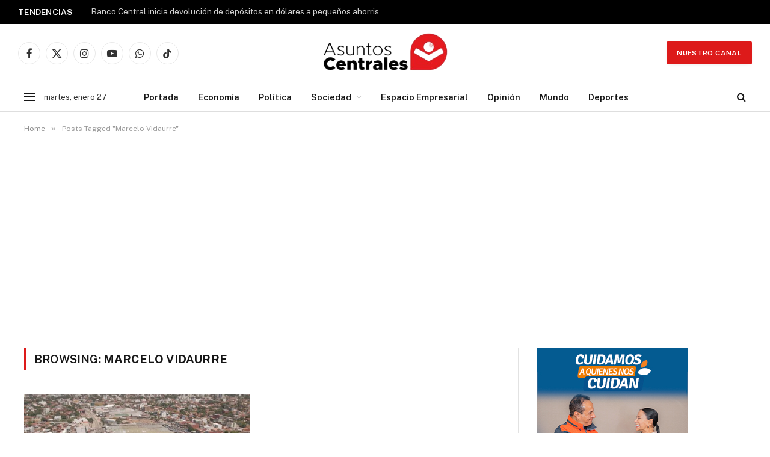

--- FILE ---
content_type: text/html; charset=UTF-8
request_url: https://asuntoscentrales.com/tag/marcelo-vidaurre/
body_size: 18158
content:
<!DOCTYPE html>
<html lang="es" class="s-light site-s-light">

<head>

	<meta charset="UTF-8" />
	<meta name="viewport" content="width=device-width, initial-scale=1" />
	<title>Marcelo Vidaurre &#8211; Asuntos Centrales</title><link rel="preload" as="font" href="https://asuntoscentrales.com/wp-content/themes/TonySmart-mag/css/icons/fonts/ts-icons.woff2?v3.2" type="font/woff2" crossorigin="anonymous" />
<meta name='robots' content='max-image-preview:large' />
<link rel='dns-prefetch' href='//www.googletagmanager.com' />
<link rel='dns-prefetch' href='//fonts.googleapis.com' />
<link rel='dns-prefetch' href='//pagead2.googlesyndication.com' />
<link rel="alternate" type="application/rss+xml" title="Asuntos Centrales &raquo; Feed" href="https://asuntoscentrales.com/feed/" />
<link rel="alternate" type="application/rss+xml" title="Asuntos Centrales &raquo; Marcelo Vidaurre RSS de la etiqueta" href="https://asuntoscentrales.com/tag/marcelo-vidaurre/feed/" />
<style id='wp-img-auto-sizes-contain-inline-css' type='text/css'>
img:is([sizes=auto i],[sizes^="auto," i]){contain-intrinsic-size:3000px 1500px}
/*# sourceURL=wp-img-auto-sizes-contain-inline-css */
</style>
<style id='wp-emoji-styles-inline-css' type='text/css'>

	img.wp-smiley, img.emoji {
		display: inline !important;
		border: none !important;
		box-shadow: none !important;
		height: 1em !important;
		width: 1em !important;
		margin: 0 0.07em !important;
		vertical-align: -0.1em !important;
		background: none !important;
		padding: 0 !important;
	}
/*# sourceURL=wp-emoji-styles-inline-css */
</style>
<link rel='stylesheet' id='wp-block-library-css' href='https://asuntoscentrales.com/wp-includes/css/dist/block-library/style.min.css?ver=6.9' type='text/css' media='all' />
<style id='global-styles-inline-css' type='text/css'>
:root{--wp--preset--aspect-ratio--square: 1;--wp--preset--aspect-ratio--4-3: 4/3;--wp--preset--aspect-ratio--3-4: 3/4;--wp--preset--aspect-ratio--3-2: 3/2;--wp--preset--aspect-ratio--2-3: 2/3;--wp--preset--aspect-ratio--16-9: 16/9;--wp--preset--aspect-ratio--9-16: 9/16;--wp--preset--color--black: #000000;--wp--preset--color--cyan-bluish-gray: #abb8c3;--wp--preset--color--white: #ffffff;--wp--preset--color--pale-pink: #f78da7;--wp--preset--color--vivid-red: #cf2e2e;--wp--preset--color--luminous-vivid-orange: #ff6900;--wp--preset--color--luminous-vivid-amber: #fcb900;--wp--preset--color--light-green-cyan: #7bdcb5;--wp--preset--color--vivid-green-cyan: #00d084;--wp--preset--color--pale-cyan-blue: #8ed1fc;--wp--preset--color--vivid-cyan-blue: #0693e3;--wp--preset--color--vivid-purple: #9b51e0;--wp--preset--gradient--vivid-cyan-blue-to-vivid-purple: linear-gradient(135deg,rgb(6,147,227) 0%,rgb(155,81,224) 100%);--wp--preset--gradient--light-green-cyan-to-vivid-green-cyan: linear-gradient(135deg,rgb(122,220,180) 0%,rgb(0,208,130) 100%);--wp--preset--gradient--luminous-vivid-amber-to-luminous-vivid-orange: linear-gradient(135deg,rgb(252,185,0) 0%,rgb(255,105,0) 100%);--wp--preset--gradient--luminous-vivid-orange-to-vivid-red: linear-gradient(135deg,rgb(255,105,0) 0%,rgb(207,46,46) 100%);--wp--preset--gradient--very-light-gray-to-cyan-bluish-gray: linear-gradient(135deg,rgb(238,238,238) 0%,rgb(169,184,195) 100%);--wp--preset--gradient--cool-to-warm-spectrum: linear-gradient(135deg,rgb(74,234,220) 0%,rgb(151,120,209) 20%,rgb(207,42,186) 40%,rgb(238,44,130) 60%,rgb(251,105,98) 80%,rgb(254,248,76) 100%);--wp--preset--gradient--blush-light-purple: linear-gradient(135deg,rgb(255,206,236) 0%,rgb(152,150,240) 100%);--wp--preset--gradient--blush-bordeaux: linear-gradient(135deg,rgb(254,205,165) 0%,rgb(254,45,45) 50%,rgb(107,0,62) 100%);--wp--preset--gradient--luminous-dusk: linear-gradient(135deg,rgb(255,203,112) 0%,rgb(199,81,192) 50%,rgb(65,88,208) 100%);--wp--preset--gradient--pale-ocean: linear-gradient(135deg,rgb(255,245,203) 0%,rgb(182,227,212) 50%,rgb(51,167,181) 100%);--wp--preset--gradient--electric-grass: linear-gradient(135deg,rgb(202,248,128) 0%,rgb(113,206,126) 100%);--wp--preset--gradient--midnight: linear-gradient(135deg,rgb(2,3,129) 0%,rgb(40,116,252) 100%);--wp--preset--font-size--small: 13px;--wp--preset--font-size--medium: 20px;--wp--preset--font-size--large: 36px;--wp--preset--font-size--x-large: 42px;--wp--preset--spacing--20: 0.44rem;--wp--preset--spacing--30: 0.67rem;--wp--preset--spacing--40: 1rem;--wp--preset--spacing--50: 1.5rem;--wp--preset--spacing--60: 2.25rem;--wp--preset--spacing--70: 3.38rem;--wp--preset--spacing--80: 5.06rem;--wp--preset--shadow--natural: 6px 6px 9px rgba(0, 0, 0, 0.2);--wp--preset--shadow--deep: 12px 12px 50px rgba(0, 0, 0, 0.4);--wp--preset--shadow--sharp: 6px 6px 0px rgba(0, 0, 0, 0.2);--wp--preset--shadow--outlined: 6px 6px 0px -3px rgb(255, 255, 255), 6px 6px rgb(0, 0, 0);--wp--preset--shadow--crisp: 6px 6px 0px rgb(0, 0, 0);}:where(.is-layout-flex){gap: 0.5em;}:where(.is-layout-grid){gap: 0.5em;}body .is-layout-flex{display: flex;}.is-layout-flex{flex-wrap: wrap;align-items: center;}.is-layout-flex > :is(*, div){margin: 0;}body .is-layout-grid{display: grid;}.is-layout-grid > :is(*, div){margin: 0;}:where(.wp-block-columns.is-layout-flex){gap: 2em;}:where(.wp-block-columns.is-layout-grid){gap: 2em;}:where(.wp-block-post-template.is-layout-flex){gap: 1.25em;}:where(.wp-block-post-template.is-layout-grid){gap: 1.25em;}.has-black-color{color: var(--wp--preset--color--black) !important;}.has-cyan-bluish-gray-color{color: var(--wp--preset--color--cyan-bluish-gray) !important;}.has-white-color{color: var(--wp--preset--color--white) !important;}.has-pale-pink-color{color: var(--wp--preset--color--pale-pink) !important;}.has-vivid-red-color{color: var(--wp--preset--color--vivid-red) !important;}.has-luminous-vivid-orange-color{color: var(--wp--preset--color--luminous-vivid-orange) !important;}.has-luminous-vivid-amber-color{color: var(--wp--preset--color--luminous-vivid-amber) !important;}.has-light-green-cyan-color{color: var(--wp--preset--color--light-green-cyan) !important;}.has-vivid-green-cyan-color{color: var(--wp--preset--color--vivid-green-cyan) !important;}.has-pale-cyan-blue-color{color: var(--wp--preset--color--pale-cyan-blue) !important;}.has-vivid-cyan-blue-color{color: var(--wp--preset--color--vivid-cyan-blue) !important;}.has-vivid-purple-color{color: var(--wp--preset--color--vivid-purple) !important;}.has-black-background-color{background-color: var(--wp--preset--color--black) !important;}.has-cyan-bluish-gray-background-color{background-color: var(--wp--preset--color--cyan-bluish-gray) !important;}.has-white-background-color{background-color: var(--wp--preset--color--white) !important;}.has-pale-pink-background-color{background-color: var(--wp--preset--color--pale-pink) !important;}.has-vivid-red-background-color{background-color: var(--wp--preset--color--vivid-red) !important;}.has-luminous-vivid-orange-background-color{background-color: var(--wp--preset--color--luminous-vivid-orange) !important;}.has-luminous-vivid-amber-background-color{background-color: var(--wp--preset--color--luminous-vivid-amber) !important;}.has-light-green-cyan-background-color{background-color: var(--wp--preset--color--light-green-cyan) !important;}.has-vivid-green-cyan-background-color{background-color: var(--wp--preset--color--vivid-green-cyan) !important;}.has-pale-cyan-blue-background-color{background-color: var(--wp--preset--color--pale-cyan-blue) !important;}.has-vivid-cyan-blue-background-color{background-color: var(--wp--preset--color--vivid-cyan-blue) !important;}.has-vivid-purple-background-color{background-color: var(--wp--preset--color--vivid-purple) !important;}.has-black-border-color{border-color: var(--wp--preset--color--black) !important;}.has-cyan-bluish-gray-border-color{border-color: var(--wp--preset--color--cyan-bluish-gray) !important;}.has-white-border-color{border-color: var(--wp--preset--color--white) !important;}.has-pale-pink-border-color{border-color: var(--wp--preset--color--pale-pink) !important;}.has-vivid-red-border-color{border-color: var(--wp--preset--color--vivid-red) !important;}.has-luminous-vivid-orange-border-color{border-color: var(--wp--preset--color--luminous-vivid-orange) !important;}.has-luminous-vivid-amber-border-color{border-color: var(--wp--preset--color--luminous-vivid-amber) !important;}.has-light-green-cyan-border-color{border-color: var(--wp--preset--color--light-green-cyan) !important;}.has-vivid-green-cyan-border-color{border-color: var(--wp--preset--color--vivid-green-cyan) !important;}.has-pale-cyan-blue-border-color{border-color: var(--wp--preset--color--pale-cyan-blue) !important;}.has-vivid-cyan-blue-border-color{border-color: var(--wp--preset--color--vivid-cyan-blue) !important;}.has-vivid-purple-border-color{border-color: var(--wp--preset--color--vivid-purple) !important;}.has-vivid-cyan-blue-to-vivid-purple-gradient-background{background: var(--wp--preset--gradient--vivid-cyan-blue-to-vivid-purple) !important;}.has-light-green-cyan-to-vivid-green-cyan-gradient-background{background: var(--wp--preset--gradient--light-green-cyan-to-vivid-green-cyan) !important;}.has-luminous-vivid-amber-to-luminous-vivid-orange-gradient-background{background: var(--wp--preset--gradient--luminous-vivid-amber-to-luminous-vivid-orange) !important;}.has-luminous-vivid-orange-to-vivid-red-gradient-background{background: var(--wp--preset--gradient--luminous-vivid-orange-to-vivid-red) !important;}.has-very-light-gray-to-cyan-bluish-gray-gradient-background{background: var(--wp--preset--gradient--very-light-gray-to-cyan-bluish-gray) !important;}.has-cool-to-warm-spectrum-gradient-background{background: var(--wp--preset--gradient--cool-to-warm-spectrum) !important;}.has-blush-light-purple-gradient-background{background: var(--wp--preset--gradient--blush-light-purple) !important;}.has-blush-bordeaux-gradient-background{background: var(--wp--preset--gradient--blush-bordeaux) !important;}.has-luminous-dusk-gradient-background{background: var(--wp--preset--gradient--luminous-dusk) !important;}.has-pale-ocean-gradient-background{background: var(--wp--preset--gradient--pale-ocean) !important;}.has-electric-grass-gradient-background{background: var(--wp--preset--gradient--electric-grass) !important;}.has-midnight-gradient-background{background: var(--wp--preset--gradient--midnight) !important;}.has-small-font-size{font-size: var(--wp--preset--font-size--small) !important;}.has-medium-font-size{font-size: var(--wp--preset--font-size--medium) !important;}.has-large-font-size{font-size: var(--wp--preset--font-size--large) !important;}.has-x-large-font-size{font-size: var(--wp--preset--font-size--x-large) !important;}
/*# sourceURL=global-styles-inline-css */
</style>

<style id='classic-theme-styles-inline-css' type='text/css'>
/*! This file is auto-generated */
.wp-block-button__link{color:#fff;background-color:#32373c;border-radius:9999px;box-shadow:none;text-decoration:none;padding:calc(.667em + 2px) calc(1.333em + 2px);font-size:1.125em}.wp-block-file__button{background:#32373c;color:#fff;text-decoration:none}
/*# sourceURL=/wp-includes/css/classic-themes.min.css */
</style>
<link rel='stylesheet' id='smartmag-core-css' href='https://asuntoscentrales.com/wp-content/themes/TonySmart-mag/style.css?ver=10.3.0' type='text/css' media='all' />
<style id='smartmag-core-inline-css' type='text/css'>
:root { --c-main: #dd1a1a;
--c-main-rgb: 221,26,26; }
.smart-head-main .smart-head-mid { --head-h: 96px; }
.smart-head-main .smart-head-bot { --head-h: 51px; border-top-width: 1px; border-top-color: #e8e8e8; border-bottom-width: 2px; border-bottom-color: #dedede; }
.navigation-main .menu > li > a { font-size: 14.4px; font-weight: 600; }
.navigation-main .menu > li li a { font-size: 13px; }
.navigation-main { --nav-items-space: 16px; }
.mobile-menu { font-size: 15px; }
.smart-head-main .spc-social { --spc-social-fs: 17px; --spc-social-size: 37px; }
.smart-head-main .search-icon { --item-mr: 0px; }
.smart-head-main .hamburger-icon { width: 18px; }
.trending-ticker .heading { color: #f7f7f7; font-size: 13.8px; font-weight: 600; letter-spacing: .02em; margin-right: 30px; }
.trending-ticker .post-link { font-size: 13.8px; }
.trending-ticker { --max-width: 500px; }
@media (min-width: 941px) and (max-width: 1200px) { .navigation-main .menu > li > a { font-size: calc(10px + (14.4px - 10px) * .7); }
.trending-ticker { --max-width: 400px; } }


/*# sourceURL=smartmag-core-inline-css */
</style>
<link rel='stylesheet' id='smartmag-fonts-css' href='https://fonts.googleapis.com/css?family=Public+Sans%3A400%2C400i%2C500%2C600%2C700' type='text/css' media='all' />
<link rel='stylesheet' id='smartmag-magnific-popup-css' href='https://asuntoscentrales.com/wp-content/themes/TonySmart-mag/css/lightbox.css?ver=10.3.0' type='text/css' media='all' />
<link rel='stylesheet' id='smartmag-icons-css' href='https://asuntoscentrales.com/wp-content/themes/TonySmart-mag/css/icons/icons.css?ver=10.3.0' type='text/css' media='all' />
<script type="text/javascript" id="smartmag-lazy-inline-js-after">
/* <![CDATA[ */
/**
 * @copyright ThemeSphere
 * @preserve
 */
var BunyadLazy={};BunyadLazy.load=function(){function a(e,n){var t={};e.dataset.bgset&&e.dataset.sizes?(t.sizes=e.dataset.sizes,t.srcset=e.dataset.bgset):t.src=e.dataset.bgsrc,function(t){var a=t.dataset.ratio;if(0<a){const e=t.parentElement;if(e.classList.contains("media-ratio")){const n=e.style;n.getPropertyValue("--a-ratio")||(n.paddingBottom=100/a+"%")}}}(e);var a,o=document.createElement("img");for(a in o.onload=function(){var t="url('"+(o.currentSrc||o.src)+"')",a=e.style;a.backgroundImage!==t&&requestAnimationFrame(()=>{a.backgroundImage=t,n&&n()}),o.onload=null,o.onerror=null,o=null},o.onerror=o.onload,t)o.setAttribute(a,t[a]);o&&o.complete&&0<o.naturalWidth&&o.onload&&o.onload()}function e(t){t.dataset.loaded||a(t,()=>{document.dispatchEvent(new Event("lazyloaded")),t.dataset.loaded=1})}function n(t){"complete"===document.readyState?t():window.addEventListener("load",t)}return{initEarly:function(){var t,a=()=>{document.querySelectorAll(".img.bg-cover:not(.lazyload)").forEach(e)};"complete"!==document.readyState?(t=setInterval(a,150),n(()=>{a(),clearInterval(t)})):a()},callOnLoad:n,initBgImages:function(t){t&&n(()=>{document.querySelectorAll(".img.bg-cover").forEach(e)})},bgLoad:a}}(),BunyadLazy.load.initEarly();
//# sourceURL=smartmag-lazy-inline-js-after
/* ]]> */
</script>

<!-- Google tag (gtag.js) snippet added by Site Kit -->
<!-- Fragmento de código de Google Analytics añadido por Site Kit -->
<script type="text/javascript" src="https://www.googletagmanager.com/gtag/js?id=G-NNJBZZBYCN" id="google_gtagjs-js" async></script>
<script type="text/javascript" id="google_gtagjs-js-after">
/* <![CDATA[ */
window.dataLayer = window.dataLayer || [];function gtag(){dataLayer.push(arguments);}
gtag("set","linker",{"domains":["asuntoscentrales.com"]});
gtag("js", new Date());
gtag("set", "developer_id.dZTNiMT", true);
gtag("config", "G-NNJBZZBYCN");
//# sourceURL=google_gtagjs-js-after
/* ]]> */
</script>
<script type="text/javascript" src="https://asuntoscentrales.com/wp-includes/js/jquery/jquery.min.js?ver=3.7.1" id="jquery-core-js"></script>
<script type="text/javascript" src="https://asuntoscentrales.com/wp-includes/js/jquery/jquery-migrate.min.js?ver=3.4.1" id="jquery-migrate-js"></script>
<link rel="https://api.w.org/" href="https://asuntoscentrales.com/wp-json/" /><link rel="alternate" title="JSON" type="application/json" href="https://asuntoscentrales.com/wp-json/wp/v2/tags/647" /><link rel="EditURI" type="application/rsd+xml" title="RSD" href="https://asuntoscentrales.com/xmlrpc.php?rsd" />
<meta name="generator" content="WordPress 6.9" />
<meta name="generator" content="Site Kit by Google 1.170.0" />
		<script>
		var BunyadSchemeKey = 'bunyad-scheme';
		(() => {
			const d = document.documentElement;
			const c = d.classList;
			var scheme = localStorage.getItem(BunyadSchemeKey);
			
			if (scheme) {
				d.dataset.origClass = c;
				scheme === 'dark' ? c.remove('s-light', 'site-s-light') : c.remove('s-dark', 'site-s-dark');
				c.add('site-s-' + scheme, 's-' + scheme);
			}
		})();
		</script>
		<meta name="google-site-verification" content="LVyEYI8DScLsSkujOsiAdye1xunMlqari7lorHSF6Pg">
<!-- Metaetiquetas de Google AdSense añadidas por Site Kit -->
<meta name="google-adsense-platform-account" content="ca-host-pub-2644536267352236">
<meta name="google-adsense-platform-domain" content="sitekit.withgoogle.com">
<!-- Acabar con las metaetiquetas de Google AdSense añadidas por Site Kit -->
<meta name="generator" content="Elementor 3.33.2; features: additional_custom_breakpoints; settings: css_print_method-internal, google_font-enabled, font_display-auto">
			<style>
				.e-con.e-parent:nth-of-type(n+4):not(.e-lazyloaded):not(.e-no-lazyload),
				.e-con.e-parent:nth-of-type(n+4):not(.e-lazyloaded):not(.e-no-lazyload) * {
					background-image: none !important;
				}
				@media screen and (max-height: 1024px) {
					.e-con.e-parent:nth-of-type(n+3):not(.e-lazyloaded):not(.e-no-lazyload),
					.e-con.e-parent:nth-of-type(n+3):not(.e-lazyloaded):not(.e-no-lazyload) * {
						background-image: none !important;
					}
				}
				@media screen and (max-height: 640px) {
					.e-con.e-parent:nth-of-type(n+2):not(.e-lazyloaded):not(.e-no-lazyload),
					.e-con.e-parent:nth-of-type(n+2):not(.e-lazyloaded):not(.e-no-lazyload) * {
						background-image: none !important;
					}
				}
			</style>
			
<!-- Fragmento de código de Google Adsense añadido por Site Kit -->
<script type="text/javascript" async="async" src="https://pagead2.googlesyndication.com/pagead/js/adsbygoogle.js?client=ca-pub-9049292551311673&amp;host=ca-host-pub-2644536267352236" crossorigin="anonymous"></script>

<!-- Final del fragmento de código de Google Adsense añadido por Site Kit -->
<link rel="icon" href="https://asuntoscentrales.com/wp-content/uploads/2025/06/cropped-Asuntos-Centrales-32x32.png" sizes="32x32" />
<link rel="icon" href="https://asuntoscentrales.com/wp-content/uploads/2025/06/cropped-Asuntos-Centrales-192x192.png" sizes="192x192" />
<link rel="apple-touch-icon" href="https://asuntoscentrales.com/wp-content/uploads/2025/06/cropped-Asuntos-Centrales-180x180.png" />
<meta name="msapplication-TileImage" content="https://asuntoscentrales.com/wp-content/uploads/2025/06/cropped-Asuntos-Centrales-270x270.png" />

	<title>Marcelo Vidaurre &#8211; Asuntos Centrales</title><link rel="preload" as="font" href="https://asuntoscentrales.com/wp-content/themes/TonySmart-mag/css/icons/fonts/ts-icons.woff2?v3.2" type="font/woff2" crossorigin="anonymous" />
<meta name='robots' content='max-image-preview:large' />
<link rel='dns-prefetch' href='//www.googletagmanager.com' />
<link rel='dns-prefetch' href='//fonts.googleapis.com' />
<link rel='dns-prefetch' href='//pagead2.googlesyndication.com' />
<link rel="alternate" type="application/rss+xml" title="Asuntos Centrales &raquo; Feed" href="https://asuntoscentrales.com/feed/" />
<link rel="alternate" type="application/rss+xml" title="Asuntos Centrales &raquo; Marcelo Vidaurre RSS de la etiqueta" href="https://asuntoscentrales.com/tag/marcelo-vidaurre/feed/" />
<link rel="https://api.w.org/" href="https://asuntoscentrales.com/wp-json/" /><link rel="alternate" title="JSON" type="application/json" href="https://asuntoscentrales.com/wp-json/wp/v2/tags/647" /><link rel="EditURI" type="application/rsd+xml" title="RSD" href="https://asuntoscentrales.com/xmlrpc.php?rsd" />
<meta name="generator" content="WordPress 6.9" />
<meta name="generator" content="Site Kit by Google 1.170.0" />
		<script>
		var BunyadSchemeKey = 'bunyad-scheme';
		(() => {
			const d = document.documentElement;
			const c = d.classList;
			var scheme = localStorage.getItem(BunyadSchemeKey);
			
			if (scheme) {
				d.dataset.origClass = c;
				scheme === 'dark' ? c.remove('s-light', 'site-s-light') : c.remove('s-dark', 'site-s-dark');
				c.add('site-s-' + scheme, 's-' + scheme);
			}
		})();
		</script>
		<meta name="google-site-verification" content="LVyEYI8DScLsSkujOsiAdye1xunMlqari7lorHSF6Pg"><meta name="generator" content="Elementor 3.33.2; features: additional_custom_breakpoints; settings: css_print_method-internal, google_font-enabled, font_display-auto">
			<style>
				.e-con.e-parent:nth-of-type(n+4):not(.e-lazyloaded):not(.e-no-lazyload),
				.e-con.e-parent:nth-of-type(n+4):not(.e-lazyloaded):not(.e-no-lazyload) * {
					background-image: none !important;
				}
				@media screen and (max-height: 1024px) {
					.e-con.e-parent:nth-of-type(n+3):not(.e-lazyloaded):not(.e-no-lazyload),
					.e-con.e-parent:nth-of-type(n+3):not(.e-lazyloaded):not(.e-no-lazyload) * {
						background-image: none !important;
					}
				}
				@media screen and (max-height: 640px) {
					.e-con.e-parent:nth-of-type(n+2):not(.e-lazyloaded):not(.e-no-lazyload),
					.e-con.e-parent:nth-of-type(n+2):not(.e-lazyloaded):not(.e-no-lazyload) * {
						background-image: none !important;
					}
				}
			</style>
			<link rel="icon" href="https://asuntoscentrales.com/wp-content/uploads/2025/06/cropped-Asuntos-Centrales-32x32.png" sizes="32x32" />
<link rel="icon" href="https://asuntoscentrales.com/wp-content/uploads/2025/06/cropped-Asuntos-Centrales-192x192.png" sizes="192x192" />
<link rel="apple-touch-icon" href="https://asuntoscentrales.com/wp-content/uploads/2025/06/cropped-Asuntos-Centrales-180x180.png" />
<meta name="msapplication-TileImage" content="https://asuntoscentrales.com/wp-content/uploads/2025/06/cropped-Asuntos-Centrales-270x270.png" />


</head>

<body class="archive tag tag-marcelo-vidaurre tag-647 wp-theme-TonySmart-mag right-sidebar has-lb has-lb-sm ts-img-hov-fade has-sb-sep layout-normal elementor-default elementor-kit-28218">



<div class="main-wrap">

	
<div class="off-canvas-backdrop"></div>
<div class="mobile-menu-container off-canvas" id="off-canvas">

	<div class="off-canvas-head">
		<a href="#" class="close">
			<span class="visuallyhidden">Close Menu</span>
			<i class="tsi tsi-times"></i>
		</a>

		<div class="ts-logo">
			<img fetchpriority="high" class="logo-mobile logo-image" src="https://asuntoscentrales.com/wp-content/uploads/2024/02/logo_asuntoscentrales-1.jpeg" width="538" height="196" alt="Asuntos Centrales"/>		</div>
	</div>

	<div class="off-canvas-content">

		
			<ul id="menu-main-one" class="mobile-menu"><li id="menu-item-28457" class="menu-item menu-item-type-post_type menu-item-object-page menu-item-home menu-item-28457"><a href="https://asuntoscentrales.com/">Portada</a></li>
<li id="menu-item-4465" class="menu-item menu-item-type-taxonomy menu-item-object-category menu-item-4465"><a href="https://asuntoscentrales.com/category/action/">Economía</a></li>
<li id="menu-item-4466" class="menu-item menu-item-type-taxonomy menu-item-object-category menu-item-4466"><a href="https://asuntoscentrales.com/category/politica/">Política</a></li>
<li id="menu-item-4467" class="menu-item menu-item-type-taxonomy menu-item-object-category menu-item-has-children menu-item-4467"><a href="https://asuntoscentrales.com/category/sociedad/">Sociedad</a>
<ul class="sub-menu">
	<li id="menu-item-4476" class="menu-item menu-item-type-taxonomy menu-item-object-category menu-item-4476"><a href="https://asuntoscentrales.com/category/seguridad/">Seguridad</a></li>
	<li id="menu-item-4475" class="menu-item menu-item-type-taxonomy menu-item-object-category menu-item-4475"><a href="https://asuntoscentrales.com/category/salud/">Salud</a></li>
	<li id="menu-item-4473" class="menu-item menu-item-type-taxonomy menu-item-object-category menu-item-4473"><a href="https://asuntoscentrales.com/category/educacion/">Educación</a></li>
	<li id="menu-item-4472" class="menu-item menu-item-type-taxonomy menu-item-object-category menu-item-4472"><a href="https://asuntoscentrales.com/category/ciudad/">Ciudad</a></li>
	<li id="menu-item-4474" class="menu-item menu-item-type-taxonomy menu-item-object-category menu-item-4474"><a href="https://asuntoscentrales.com/category/medioambiente/">Medioambiente</a></li>
</ul>
</li>
<li id="menu-item-4468" class="menu-item menu-item-type-taxonomy menu-item-object-category menu-item-4468"><a href="https://asuntoscentrales.com/category/espacio-empresarial/">Espacio Empresarial</a></li>
<li id="menu-item-4469" class="menu-item menu-item-type-taxonomy menu-item-object-category menu-item-4469"><a href="https://asuntoscentrales.com/category/opinion/">Opinión</a></li>
<li id="menu-item-4470" class="menu-item menu-item-type-taxonomy menu-item-object-category menu-item-4470"><a href="https://asuntoscentrales.com/category/mundo/">Mundo</a></li>
<li id="menu-item-4471" class="menu-item menu-item-type-taxonomy menu-item-object-category menu-item-4471"><a href="https://asuntoscentrales.com/category/deportes/">Deportes</a></li>
</ul>
		
					<div class="off-canvas-widgets">
				
		<div id="smartmag-block-posts-small-3" class="widget ts-block-widget smartmag-widget-posts-small">		
		<div class="block">
					<section class="block-wrap block-posts-small block-sc mb-none" data-id="1">

			<div class="widget-title block-head block-head-ac block-head-b"><h5 class="heading">Destacado</h5></div>	
			<div class="block-content">
				
	<div class="loop loop-small loop-small-a loop-sep loop-small-sep grid grid-1 md:grid-1 sm:grid-1 xs:grid-1">

					
<article class="l-post small-post small-a-post m-pos-left">

	
			<div class="media">

		
			<a href="https://asuntoscentrales.com/banco-central-inicia-devolucion-de-depositos-en-dolares-a-pequenos-ahorristas-desde-el-27-de-enero/" class="image-link media-ratio ratio-21-9" title="Banco Central inicia devolución de depósitos en dólares a pequeños ahorristas desde el 27 de enero"><span data-bgsrc="https://asuntoscentrales.com/wp-content/uploads/2026/01/BCB-1-300x199.jpg" class="img bg-cover wp-post-image attachment-medium size-medium lazyload" data-bgset="https://asuntoscentrales.com/wp-content/uploads/2026/01/BCB-1-300x199.jpg 300w, https://asuntoscentrales.com/wp-content/uploads/2026/01/BCB-1-1024x678.jpg 1024w, https://asuntoscentrales.com/wp-content/uploads/2026/01/BCB-1-768x509.jpg 768w, https://asuntoscentrales.com/wp-content/uploads/2026/01/BCB-1-1536x1018.jpg 1536w, https://asuntoscentrales.com/wp-content/uploads/2026/01/BCB-1-150x99.jpg 150w, https://asuntoscentrales.com/wp-content/uploads/2026/01/BCB-1-450x298.jpg 450w, https://asuntoscentrales.com/wp-content/uploads/2026/01/BCB-1-1200x795.jpg 1200w, https://asuntoscentrales.com/wp-content/uploads/2026/01/BCB-1.jpg 1600w" data-sizes="(max-width: 110px) 100vw, 110px"></span></a>			
			
			
			
		
		</div>
	

	
		<div class="content">

			<div class="post-meta post-meta-a post-meta-left has-below"><h4 class="is-title post-title"><a href="https://asuntoscentrales.com/banco-central-inicia-devolucion-de-depositos-en-dolares-a-pequenos-ahorristas-desde-el-27-de-enero/">Banco Central inicia devolución de depósitos en dólares a pequeños ahorristas desde el 27 de enero</a></h4><div class="post-meta-items meta-below"><span class="meta-item date"><span class="date-link"><time class="post-date" datetime="2026-01-26T18:13:31-04:00">26 enero, 2026</time></span></span></div></div>			
			
			
		</div>

	
</article>	
					
<article class="l-post small-post small-a-post m-pos-left">

	
			<div class="media">

		
			<a href="https://asuntoscentrales.com/espana-investiga-descarrilamiento-ferroviario-en-adamuz-y-pone-el-foco-en-fallas-de-soldadura-del-carril/" class="image-link media-ratio ratio-21-9" title="España investiga descarrilamiento ferroviario en Adamuz y pone el foco en fallas de soldadura del carril"><span data-bgsrc="https://asuntoscentrales.com/wp-content/uploads/2026/01/Ignacio-Barron-presidente-de-la-CIAF-300x200.jpg" class="img bg-cover wp-post-image attachment-medium size-medium lazyload" data-bgset="https://asuntoscentrales.com/wp-content/uploads/2026/01/Ignacio-Barron-presidente-de-la-CIAF-300x200.jpg 300w, https://asuntoscentrales.com/wp-content/uploads/2026/01/Ignacio-Barron-presidente-de-la-CIAF-1024x683.jpg 1024w, https://asuntoscentrales.com/wp-content/uploads/2026/01/Ignacio-Barron-presidente-de-la-CIAF-768x512.jpg 768w, https://asuntoscentrales.com/wp-content/uploads/2026/01/Ignacio-Barron-presidente-de-la-CIAF-1536x1024.jpg 1536w, https://asuntoscentrales.com/wp-content/uploads/2026/01/Ignacio-Barron-presidente-de-la-CIAF-150x100.jpg 150w, https://asuntoscentrales.com/wp-content/uploads/2026/01/Ignacio-Barron-presidente-de-la-CIAF-450x300.jpg 450w, https://asuntoscentrales.com/wp-content/uploads/2026/01/Ignacio-Barron-presidente-de-la-CIAF-1200x800.jpg 1200w, https://asuntoscentrales.com/wp-content/uploads/2026/01/Ignacio-Barron-presidente-de-la-CIAF.jpg 1620w" data-sizes="(max-width: 110px) 100vw, 110px"></span></a>			
			
			
			
		
		</div>
	

	
		<div class="content">

			<div class="post-meta post-meta-a post-meta-left has-below"><h4 class="is-title post-title"><a href="https://asuntoscentrales.com/espana-investiga-descarrilamiento-ferroviario-en-adamuz-y-pone-el-foco-en-fallas-de-soldadura-del-carril/">España investiga descarrilamiento ferroviario en Adamuz y pone el foco en fallas de soldadura del carril</a></h4><div class="post-meta-items meta-below"><span class="meta-item date"><span class="date-link"><time class="post-date" datetime="2026-01-26T16:15:15-04:00">26 enero, 2026</time></span></span></div></div>			
			
			
		</div>

	
</article>	
					
<article class="l-post small-post small-a-post m-pos-left">

	
			<div class="media">

		
			<a href="https://asuntoscentrales.com/con-todo-europa-no-esta-tan-mal/" class="image-link media-ratio ratio-21-9" title="Con todo, Europa no está tan mal"><span data-bgsrc="https://asuntoscentrales.com/wp-content/uploads/2026/01/COLUMNA-1-300x158.jpg" class="img bg-cover wp-post-image attachment-medium size-medium lazyload" data-bgset="https://asuntoscentrales.com/wp-content/uploads/2026/01/COLUMNA-1-300x158.jpg 300w, https://asuntoscentrales.com/wp-content/uploads/2026/01/COLUMNA-1-1024x538.jpg 1024w, https://asuntoscentrales.com/wp-content/uploads/2026/01/COLUMNA-1-768x403.jpg 768w, https://asuntoscentrales.com/wp-content/uploads/2026/01/COLUMNA-1-150x79.jpg 150w, https://asuntoscentrales.com/wp-content/uploads/2026/01/COLUMNA-1-450x236.jpg 450w, https://asuntoscentrales.com/wp-content/uploads/2026/01/COLUMNA-1.jpg 1200w" data-sizes="(max-width: 110px) 100vw, 110px"></span></a>			
			
			
			
		
		</div>
	

	
		<div class="content">

			<div class="post-meta post-meta-a post-meta-left has-below"><h4 class="is-title post-title"><a href="https://asuntoscentrales.com/con-todo-europa-no-esta-tan-mal/">Con todo, Europa no está tan mal</a></h4><div class="post-meta-items meta-below"><span class="meta-item date"><span class="date-link"><time class="post-date" datetime="2026-01-26T14:56:36-04:00">26 enero, 2026</time></span></span></div></div>			
			
			
		</div>

	
</article>	
		
	</div>

					</div>

		</section>
				</div>

		</div>			</div>
		
		
		<div class="spc-social-block spc-social spc-social-b smart-head-social">
		
			
				<a href="https://www.facebook.com/AsuntosCentrales" class="link service s-facebook" target="_blank" rel="nofollow noopener">
					<i class="icon tsi tsi-facebook"></i>					<span class="visuallyhidden">Facebook</span>
				</a>
									
			
				<a href="https://x.com/AsuntoCentral" class="link service s-twitter" target="_blank" rel="nofollow noopener">
					<i class="icon tsi tsi-twitter"></i>					<span class="visuallyhidden">X (Twitter)</span>
				</a>
									
			
				<a href="#" class="link service s-instagram" target="_blank" rel="nofollow noopener">
					<i class="icon tsi tsi-instagram"></i>					<span class="visuallyhidden">Instagram</span>
				</a>
									
			
				<a href="https://www.youtube.com/@AsuntosCentralesTV" class="link service s-youtube" target="_blank" rel="nofollow noopener">
					<i class="icon tsi tsi-youtube-play"></i>					<span class="visuallyhidden">YouTube</span>
				</a>
									
			
				<a href="#" class="link service s-whatsapp" target="_blank" rel="nofollow noopener">
					<i class="icon tsi tsi-whatsapp"></i>					<span class="visuallyhidden">WhatsApp</span>
				</a>
									
			
		</div>

		
	</div>

</div>
<div class="smart-head smart-head-a smart-head-main" id="smart-head" data-sticky="auto" data-sticky-type="smart" data-sticky-full>
	
	<div class="smart-head-row smart-head-top s-dark smart-head-row-full">

		<div class="inner full">

							
				<div class="items items-left ">
				
<div class="trending-ticker" data-delay="8">
	<span class="heading">Tendencias</span>

	<ul>
				
			<li><a href="https://asuntoscentrales.com/banco-central-inicia-devolucion-de-depositos-en-dolares-a-pequenos-ahorristas-desde-el-27-de-enero/" class="post-link">Banco Central inicia devolución de depósitos en dólares a pequeños ahorristas desde el 27 de enero</a></li>
		
				
			<li><a href="https://asuntoscentrales.com/espana-investiga-descarrilamiento-ferroviario-en-adamuz-y-pone-el-foco-en-fallas-de-soldadura-del-carril/" class="post-link">España investiga descarrilamiento ferroviario en Adamuz y pone el foco en fallas de soldadura del carril</a></li>
		
				
			<li><a href="https://asuntoscentrales.com/con-todo-europa-no-esta-tan-mal/" class="post-link">Con todo, Europa no está tan mal</a></li>
		
				
			<li><a href="https://asuntoscentrales.com/a-mas-tecnologia-el-profe-es-imprescindible/" class="post-link">A más tecnología, el profe es imprescindible</a></li>
		
				
			<li><a href="https://asuntoscentrales.com/al-menos-seis-muertos-y-un-millon-de-hogares-sin-electricidad-por-gran-tormenta-en-ee-uu/" class="post-link">Al menos seis muertos y un millón de hogares sin electricidad por gran tormenta en EE.UU.</a></li>
		
				
			<li><a href="https://asuntoscentrales.com/confinados-y-sin-territorio-el-estado-boliviano-empuja-a-los-indigenas-ese-ejjas-de-eyiyoquibo-al-etnocidio/" class="post-link">Confinados y sin territorio: el Estado boliviano empuja a los indígenas ese ejjas de Eyiyoquibo al etnocidio</a></li>
		
				
			<li><a href="https://asuntoscentrales.com/el-scroll-infinito-de-los-menores-cuatro-horas-diarias-enganchados-a-la-red/" class="post-link">El &#8216;scroll&#8217; infinito de los menores: cuatro horas diarias enganchados a la red</a></li>
		
				
			<li><a href="https://asuntoscentrales.com/transporte-aereo-la-att-aprueba-tarifas-transitorias-y-nuevas-rutas-desde-este-lunes/" class="post-link">Transporte aéreo: la ATT aprueba tarifas transitorias y nuevas rutas desde este lunes</a></li>
		
				
			</ul>
</div>
				</div>

							
				<div class="items items-center empty">
								</div>

							
				<div class="items items-right ">
								</div>

						
		</div>
	</div>

	
	<div class="smart-head-row smart-head-mid smart-head-row-3 is-light smart-head-row-full">

		<div class="inner full">

							
				<div class="items items-left ">
				
		<div class="spc-social-block spc-social spc-social-b smart-head-social">
		
			
				<a href="https://www.facebook.com/AsuntosCentrales" class="link service s-facebook" target="_blank" rel="nofollow noopener">
					<i class="icon tsi tsi-facebook"></i>					<span class="visuallyhidden">Facebook</span>
				</a>
									
			
				<a href="https://x.com/AsuntoCentral" class="link service s-twitter" target="_blank" rel="nofollow noopener">
					<i class="icon tsi tsi-twitter"></i>					<span class="visuallyhidden">X (Twitter)</span>
				</a>
									
			
				<a href="#" class="link service s-instagram" target="_blank" rel="nofollow noopener">
					<i class="icon tsi tsi-instagram"></i>					<span class="visuallyhidden">Instagram</span>
				</a>
									
			
				<a href="https://www.youtube.com/@AsuntosCentralesTV" class="link service s-youtube" target="_blank" rel="nofollow noopener">
					<i class="icon tsi tsi-youtube-play"></i>					<span class="visuallyhidden">YouTube</span>
				</a>
									
			
				<a href="#" class="link service s-whatsapp" target="_blank" rel="nofollow noopener">
					<i class="icon tsi tsi-whatsapp"></i>					<span class="visuallyhidden">WhatsApp</span>
				</a>
									
			
				<a href="https://www.tiktok.com/@asuntoscentrales" class="link service s-tiktok" target="_blank" rel="nofollow noopener">
					<i class="icon tsi tsi-tiktok"></i>					<span class="visuallyhidden">TikTok</span>
				</a>
									
			
		</div>

						</div>

							
				<div class="items items-center ">
					<a href="https://asuntoscentrales.com/" title="Asuntos Centrales" rel="home" class="logo-link ts-logo logo-is-image">
		<span>
			
				
					<img src="http://asuntoscentrales.com/wp-content/uploads/2024/02/logo_asuntoscentrales-1-300x109-removebg-preview.png" class="logo-image" alt="Asuntos Centrales" width="300" height="109"/>
									 
					</span>
	</a>				</div>

							
				<div class="items items-right ">
				
	<a href="https://www.youtube.com/@AsuntosCentralesTV" class="ts-button ts-button-a ts-button1">
		Nuestro Canal	</a>
				</div>

						
		</div>
	</div>

	
	<div class="smart-head-row smart-head-bot smart-head-row-3 is-light has-center-nav smart-head-row-full">

		<div class="inner wrap">

							
				<div class="items items-left ">
				
<button class="offcanvas-toggle has-icon" type="button" aria-label="Menu">
	<span class="hamburger-icon hamburger-icon-b">
		<span class="inner"></span>
	</span>
</button>
<span class="h-date">
	martes, enero 27</span>				</div>

							
				<div class="items items-center ">
					<div class="nav-wrap">
		<nav class="navigation navigation-main nav-hov-a">
			<ul id="menu-main-one-1" class="menu"><li class="menu-item menu-item-type-post_type menu-item-object-page menu-item-home menu-item-28457"><a href="https://asuntoscentrales.com/">Portada</a></li>
<li class="menu-item menu-item-type-taxonomy menu-item-object-category menu-cat-213 menu-item-4465"><a href="https://asuntoscentrales.com/category/action/">Economía</a></li>
<li class="menu-item menu-item-type-taxonomy menu-item-object-category menu-cat-194 menu-item-4466"><a href="https://asuntoscentrales.com/category/politica/">Política</a></li>
<li class="menu-item menu-item-type-taxonomy menu-item-object-category menu-item-has-children menu-cat-198 menu-item-4467"><a href="https://asuntoscentrales.com/category/sociedad/">Sociedad</a>
<ul class="sub-menu">
	<li class="menu-item menu-item-type-taxonomy menu-item-object-category menu-cat-210 menu-item-4476"><a href="https://asuntoscentrales.com/category/seguridad/">Seguridad</a></li>
	<li class="menu-item menu-item-type-taxonomy menu-item-object-category menu-cat-209 menu-item-4475"><a href="https://asuntoscentrales.com/category/salud/">Salud</a></li>
	<li class="menu-item menu-item-type-taxonomy menu-item-object-category menu-cat-211 menu-item-4473"><a href="https://asuntoscentrales.com/category/educacion/">Educación</a></li>
	<li class="menu-item menu-item-type-taxonomy menu-item-object-category menu-cat-208 menu-item-4472"><a href="https://asuntoscentrales.com/category/ciudad/">Ciudad</a></li>
	<li class="menu-item menu-item-type-taxonomy menu-item-object-category menu-cat-197 menu-item-4474"><a href="https://asuntoscentrales.com/category/medioambiente/">Medioambiente</a></li>
</ul>
</li>
<li class="menu-item menu-item-type-taxonomy menu-item-object-category menu-cat-215 menu-item-4468"><a href="https://asuntoscentrales.com/category/espacio-empresarial/">Espacio Empresarial</a></li>
<li class="menu-item menu-item-type-taxonomy menu-item-object-category menu-cat-190 menu-item-4469"><a href="https://asuntoscentrales.com/category/opinion/">Opinión</a></li>
<li class="menu-item menu-item-type-taxonomy menu-item-object-category menu-cat-216 menu-item-4470"><a href="https://asuntoscentrales.com/category/mundo/">Mundo</a></li>
<li class="menu-item menu-item-type-taxonomy menu-item-object-category menu-cat-217 menu-item-4471"><a href="https://asuntoscentrales.com/category/deportes/">Deportes</a></li>
</ul>		</nav>
	</div>
				</div>

							
				<div class="items items-right ">
				

	<a href="#" class="search-icon has-icon-only is-icon" title="Search">
		<i class="tsi tsi-search"></i>
	</a>

				</div>

						
		</div>
	</div>

	</div>
<div class="smart-head smart-head-a smart-head-mobile" id="smart-head-mobile" data-sticky="mid" data-sticky-type="smart" data-sticky-full>
	
	<div class="smart-head-row smart-head-mid smart-head-row-3 s-dark smart-head-row-full">

		<div class="inner wrap">

							
				<div class="items items-left ">
				
<button class="offcanvas-toggle has-icon" type="button" aria-label="Menu">
	<span class="hamburger-icon hamburger-icon-a">
		<span class="inner"></span>
	</span>
</button>				</div>

							
				<div class="items items-center ">
					<a href="https://asuntoscentrales.com/" title="Asuntos Centrales" rel="home" class="logo-link ts-logo logo-is-image">
		<span>
			
									<img fetchpriority="high" class="logo-mobile logo-image" src="https://asuntoscentrales.com/wp-content/uploads/2024/02/logo_asuntoscentrales-1.jpeg" width="538" height="196" alt="Asuntos Centrales"/>									 
					</span>
	</a>				</div>

							
				<div class="items items-right ">
				

	<a href="#" class="search-icon has-icon-only is-icon" title="Search">
		<i class="tsi tsi-search"></i>
	</a>

				</div>

						
		</div>
	</div>

	</div>
<nav class="breadcrumbs is-full-width breadcrumbs-a" id="breadcrumb"><div class="inner ts-contain "><span><a href="https://asuntoscentrales.com/"><span>Home</span></a></span><span class="delim">&raquo;</span><span class="current">Posts Tagged &quot;Marcelo Vidaurre&quot;</span></div></nav>
<div class="main ts-contain cf right-sidebar">
			<div class="ts-row">
			<div class="col-8 main-content">

							<h1 class="archive-heading">
					Browsing: <span>Marcelo Vidaurre</span>				</h1>
						
					
							
					<section class="block-wrap block-grid mb-none" data-id="2">

				
			<div class="block-content">
					
	<div class="loop loop-grid loop-grid-base grid grid-2 md:grid-2 xs:grid-1">

					
<article class="l-post grid-post grid-base-post">

	
			<div class="media">

		
			<a href="https://asuntoscentrales.com/confusion-en-mutualista-intento-de-abrogacion-sin-disputa-legal/" class="image-link media-ratio ratio-16-9" title="Confusión en Mutualista: Intento de abrogación sin disputa legal"><span data-bgsrc="https://asuntoscentrales.com/wp-content/uploads/2024/03/img_65f1834703c98.jpg" class="img bg-cover wp-post-image attachment-bunyad-grid size-bunyad-grid no-lazy skip-lazy" data-bgset="https://asuntoscentrales.com/wp-content/uploads/2024/03/img_65f1834703c98.jpg 760w, https://asuntoscentrales.com/wp-content/uploads/2024/03/img_65f1834703c98-600x411.jpg 600w" data-sizes="(max-width: 377px) 100vw, 377px"></span></a>			
			
			
							
				<span class="cat-labels cat-labels-overlay c-overlay p-bot-left">
				<a href="https://asuntoscentrales.com/category/politica/" class="category term-color-194" rel="category" tabindex="-1">Política</a>
			</span>
						
			
		
		</div>
	

	
		<div class="content">

			<div class="post-meta post-meta-a has-below"><h2 class="is-title post-title"><a href="https://asuntoscentrales.com/confusion-en-mutualista-intento-de-abrogacion-sin-disputa-legal/">Confusión en Mutualista: Intento de abrogación sin disputa legal</a></h2><div class="post-meta-items meta-below"><span class="meta-item post-author"><a href="https://asuntoscentrales.com/author/vargasnonagmail-com/" title="Entradas de Nona Vargas" rel="author">Nona Vargas</a></span><span class="meta-item date"><span class="date-link"><time class="post-date" datetime="2024-03-13T11:31:09-04:00">13 marzo, 2024</time></span></span></div></div>			
						
				<div class="excerpt">
					<p>Confusión en Mutualista: Intento de abrogación sin disputa legal Concejal Vidaurre, concejal de Comunidad Autonómica, envía proyecto de abrogación de&hellip;</p>
				</div>
			
			
			
		</div>

	
</article>		
	</div>

	

	<nav class="main-pagination pagination-numbers" data-type="numbers">
			</nav>


	
			</div>

		</section>
		
			</div>
			
					
	
	<aside class="col-4 main-sidebar has-sep" data-sticky="1">
	
			<div class="inner theiaStickySidebar">
		
			<div id="media_image-5" class="widget widget_media_image"><a href="https://nacionalseguros.com.bo/"><img width="250" height="250" src="[data-uri]" class="image wp-image-22388  attachment-full size-full lazyload" alt="" style="max-width: 100%; height: auto;" decoding="async" sizes="(max-width: 250px) 100vw, 250px" data-srcset="https://asuntoscentrales.com/wp-content/uploads/2024/02/9-Asuntos-Centrales-250x250px.jpg 250w, https://asuntoscentrales.com/wp-content/uploads/2024/02/9-Asuntos-Centrales-250x250px-150x150.jpg 150w, https://asuntoscentrales.com/wp-content/uploads/2024/02/9-Asuntos-Centrales-250x250px-100x100.jpg 100w" data-src="https://asuntoscentrales.com/wp-content/uploads/2024/02/9-Asuntos-Centrales-250x250px.jpg" /></a></div><div id="media_image-17" class="widget widget_media_image"><a href="https://wa.link/wxbzqa"><img loading="lazy" width="300" height="250" src="[data-uri]" class="image wp-image-41163  attachment-medium size-medium lazyload" alt="" style="max-width: 100%; height: auto;" decoding="async" sizes="(max-width: 300px) 100vw, 300px" data-srcset="https://asuntoscentrales.com/wp-content/uploads/2026/01/Banner-AS-300-X-250-300x250.png 300w, https://asuntoscentrales.com/wp-content/uploads/2026/01/Banner-AS-300-X-250-150x125.png 150w, https://asuntoscentrales.com/wp-content/uploads/2026/01/Banner-AS-300-X-250-450x375.png 450w, https://asuntoscentrales.com/wp-content/uploads/2026/01/Banner-AS-300-X-250.png 584w" data-src="https://asuntoscentrales.com/wp-content/uploads/2026/01/Banner-AS-300-X-250-300x250.png" /></a></div><div id="media_image-16" class="widget widget_media_image"><a href="https://www.alicorp.com.pe/bol/es/noticias/alicorp-en-el-top-5del-merco-esg-del-sector-alimentos"><img loading="lazy" width="250" height="250" src="[data-uri]" class="image wp-image-34407  attachment-full size-full lazyload" alt="" style="max-width: 100%; height: auto;" decoding="async" data-src="https://asuntoscentrales.com/wp-content/uploads/2025/09/ArteRankingMerco2025-250x250-1.gif" /></a></div><div id="media_image-11" class="widget widget_media_image"><a href="https://www.instagram.com/cocacolacobo/"><img loading="lazy" width="250" height="250" src="[data-uri]" class="image wp-image-36794  attachment-full size-full lazyload" alt="" style="max-width: 100%; height: auto;" decoding="async" data-src="https://asuntoscentrales.com/wp-content/uploads/2025/10/ASUNTOS-CENTRALES-250X250.gif" /></a></div><div id="media_image-4" class="widget widget_media_image"><a href="https://www.aireuropa.com/bo/es/home"><img loading="lazy" width="728" height="260" src="[data-uri]" class="image wp-image-4483  attachment-full size-full lazyload" alt="" style="max-width: 100%; height: auto;" decoding="async" data-src="https://asuntoscentrales.com/wp-content/uploads/2024/02/AIR-EUROPA-1-e1709153735114.png" /></a></div><div id="media_image-14" class="widget widget_media_image"><a href="https://www.youtube.com/@AsuntosCentralesTV"><img loading="lazy" width="300" height="169" src="[data-uri]" class="image wp-image-17252  attachment-medium size-medium lazyload" alt="" style="max-width: 100%; height: auto;" decoding="async" sizes="(max-width: 300px) 100vw, 300px" data-srcset="https://asuntoscentrales.com/wp-content/uploads/2024/10/Maritima-FM-100.9-Portada-para-YouTube-Portada-para-YouTube-3-300x169.png 300w, https://asuntoscentrales.com/wp-content/uploads/2024/10/Maritima-FM-100.9-Portada-para-YouTube-Portada-para-YouTube-3-1024x576.png 1024w, https://asuntoscentrales.com/wp-content/uploads/2024/10/Maritima-FM-100.9-Portada-para-YouTube-Portada-para-YouTube-3-768x432.png 768w, https://asuntoscentrales.com/wp-content/uploads/2024/10/Maritima-FM-100.9-Portada-para-YouTube-Portada-para-YouTube-3-600x338.png 600w, https://asuntoscentrales.com/wp-content/uploads/2024/10/Maritima-FM-100.9-Portada-para-YouTube-Portada-para-YouTube-3.png 1280w" data-src="https://asuntoscentrales.com/wp-content/uploads/2024/10/Maritima-FM-100.9-Portada-para-YouTube-Portada-para-YouTube-3-300x169.png" /></a></div>
		
		<div id="smartmag-block-codes-1" class="widget ts-block-widget smartmag-widget-codes">		
		<div class="block">
			<div class="a-wrap"><div class="label">Advertisement</div> <a href="https://www.att.gob.bo" target="_blank"><img loading="lazy" loading="lazy" src="http://asuntoscentrales.com/wp-content/uploads/2025/06/250x250.gif" width="300" height="600" alt="Demo" /></a></div>		</div>

		</div>
		<div id="mc4wp_form_widget-1" class="widget widget_mc4wp_form_widget"><div class="widget-title block-head block-head-ac block-head block-head-ac block-head-g is-left has-style"><h5 class="heading">Newsletter</h5></div><script>(function() {
	window.mc4wp = window.mc4wp || {
		listeners: [],
		forms: {
			on: function(evt, cb) {
				window.mc4wp.listeners.push(
					{
						event   : evt,
						callback: cb
					}
				);
			}
		}
	}
})();
</script><!-- Mailchimp for WordPress v4.10.7 - https://wordpress.org/plugins/mailchimp-for-wp/ --><form id="mc4wp-form-1" class="mc4wp-form mc4wp-form-28053" method="post" data-id="28053" data-name="Default sign-up form" ><div class="mc4wp-form-fields"><p class="mdes">Subscribe my Newsletter for new blog posts, tips & new photos. Let's stay updated!</p>
				<p class="mname"><input type="text" name="NAME" placeholder="Name..." /></p>
				<p class="memail"><input type="email" id="mc4wp_email" name="EMAIL" placeholder="Email..." required /></p>
				<p class="msubmit"><input type="submit" value="Subscribe" /></p></div><label style="display: none !important;">Leave this field empty if you're human: <input type="text" name="_mc4wp_honeypot" value="" tabindex="-1" autocomplete="off" /></label><input type="hidden" name="_mc4wp_timestamp" value="1769492417" /><input type="hidden" name="_mc4wp_form_id" value="28053" /><input type="hidden" name="_mc4wp_form_element_id" value="mc4wp-form-1" /><div class="mc4wp-response"></div></form><!-- / Mailchimp for WordPress Plugin --></div><div id="categories-10" class="widget widget_categories"><div class="widget-title block-head block-head-ac block-head block-head-ac block-head-g is-left has-style"><h5 class="heading">Categories</h5></div>
			<ul>
					<li class="cat-item cat-item-1997"><a href="https://asuntoscentrales.com/category/blog/">best</a> (1)
</li>
	<li class="cat-item cat-item-208"><a href="https://asuntoscentrales.com/category/ciudad/">Ciudad</a> (198)
</li>
	<li class="cat-item cat-item-217"><a href="https://asuntoscentrales.com/category/deportes/">Deportes</a> (388)
</li>
	<li class="cat-item cat-item-213"><a href="https://asuntoscentrales.com/category/action/">Economía</a> (762)
</li>
	<li class="cat-item cat-item-211"><a href="https://asuntoscentrales.com/category/educacion/">Educación</a> (18)
</li>
	<li class="cat-item cat-item-215"><a href="https://asuntoscentrales.com/category/espacio-empresarial/">Espacio Empresarial</a> (464)
</li>
	<li class="cat-item cat-item-199"><a href="https://asuntoscentrales.com/category/estilo_de_vida/">Estilo de Vida</a> (181)
</li>
	<li class="cat-item cat-item-197"><a href="https://asuntoscentrales.com/category/medioambiente/">Medioambiente</a> (364)
</li>
	<li class="cat-item cat-item-454"><a href="https://asuntoscentrales.com/category/miscelanea/">Miscelánea</a> (53)
</li>
	<li class="cat-item cat-item-216"><a href="https://asuntoscentrales.com/category/mundo/">Mundo</a> (1,626)
</li>
	<li class="cat-item cat-item-190"><a href="https://asuntoscentrales.com/category/opinion/">Opinión</a> (581)
</li>
	<li class="cat-item cat-item-194"><a href="https://asuntoscentrales.com/category/politica/">Política</a> (2,257)
</li>
	<li class="cat-item cat-item-214"><a href="https://asuntoscentrales.com/category/portada/">Portada</a> (6,765)
</li>
	<li class="cat-item cat-item-209"><a href="https://asuntoscentrales.com/category/salud/">Salud</a> (168)
</li>
	<li class="cat-item cat-item-210"><a href="https://asuntoscentrales.com/category/seguridad/">Seguridad</a> (344)
</li>
	<li class="cat-item cat-item-198"><a href="https://asuntoscentrales.com/category/sociedad/">Sociedad</a> (574)
</li>
	<li class="cat-item cat-item-269"><a href="https://asuntoscentrales.com/category/tecnologia/">Tecnología</a> (145)
</li>
	<li class="cat-item cat-item-271"><a href="https://asuntoscentrales.com/category/ultimo-momento/">Último momento</a> (7)
</li>
	<li class="cat-item cat-item-1878"><a href="https://asuntoscentrales.com/category/voto-informado/">Voto Informado</a> (78)
</li>
			</ul>

			</div>		</div>
	
	</aside>
	
			
		</div>
	</div>

			<footer class="main-footer cols-gap-lg footer-bold s-dark">

						<div class="upper-footer bold-footer-upper">
			<div class="ts-contain wrap">
				<div class="widgets row cf">
					
		<div class="widget col-6 widget-about">		
			
		<div class="inner ">
		
							<div class="image-logo">
					<img loading="lazy" src="http://asuntoscentrales.com/wp-content/uploads/2025/06/Asuntos-Centrales-Logo.png" width="302" height="108" alt />
				</div>
						
						
			<div class="base-text about-text"><p>Somos un ecosistema informativo integral, liderado por el periodista Tuffí Aré Vásquez y con presencia en radio, televisión y diferentes plataformas digitales.</p>
</div>

							
		<div class="spc-social-block spc-social spc-social-b ">
		
			
				<a href="https://www.facebook.com/AsuntosCentrales" class="link service s-facebook" target="_blank" rel="nofollow noopener">
					<i class="icon tsi tsi-facebook"></i>					<span class="visuallyhidden">Facebook</span>
				</a>
									
			
				<a href="https://x.com/AsuntoCentral" class="link service s-twitter" target="_blank" rel="nofollow noopener">
					<i class="icon tsi tsi-twitter"></i>					<span class="visuallyhidden">X (Twitter)</span>
				</a>
									
			
				<a href="#" class="link service s-instagram" target="_blank" rel="nofollow noopener">
					<i class="icon tsi tsi-instagram"></i>					<span class="visuallyhidden">Instagram</span>
				</a>
									
			
				<a href="https://www.youtube.com/@AsuntosCentralesTV" class="link service s-youtube" target="_blank" rel="nofollow noopener">
					<i class="icon tsi tsi-youtube-play"></i>					<span class="visuallyhidden">YouTube</span>
				</a>
									
			
				<a href="#" class="link service s-whatsapp" target="_blank" rel="nofollow noopener">
					<i class="icon tsi tsi-whatsapp"></i>					<span class="visuallyhidden">WhatsApp</span>
				</a>
									
			
				<a href="https://www.tiktok.com/@asuntoscentrales" class="link service s-tiktok" target="_blank" rel="nofollow noopener">
					<i class="icon tsi tsi-tiktok"></i>					<span class="visuallyhidden">TikTok</span>
				</a>
									
			
		</div>

					
		</div>

		</div>		
						</div>
			</div>
		</div>
		
	
			</footer>
		
	
</div><!-- .main-wrap -->



	<div class="search-modal-wrap" data-scheme="dark">
		<div class="search-modal-box" role="dialog" aria-modal="true">

			<form method="get" class="search-form" action="https://asuntoscentrales.com/">
				<input type="search" class="search-field live-search-query" name="s" placeholder="Search..." value="" required />

				<button type="submit" class="search-submit visuallyhidden">Submit</button>

				<p class="message">
					Type above and press <em>Enter</em> to search. Press <em>Esc</em> to cancel.				</p>
						
			</form>

		</div>
	</div>


<script type="speculationrules">
{"prefetch":[{"source":"document","where":{"and":[{"href_matches":"/*"},{"not":{"href_matches":["/wp-*.php","/wp-admin/*","/wp-content/uploads/*","/wp-content/*","/wp-content/plugins/*","/wp-content/themes/TonySmart-mag/*","/*\\?(.+)"]}},{"not":{"selector_matches":"a[rel~=\"nofollow\"]"}},{"not":{"selector_matches":".no-prefetch, .no-prefetch a"}}]},"eagerness":"conservative"}]}
</script>
<script>function loadScript(a){var b=document.getElementsByTagName("head")[0],c=document.createElement("script");c.type="text/javascript",c.src="https://tracker.metricool.com/app/resources/be.js",c.onreadystatechange=a,c.onload=a,b.appendChild(c)}loadScript(function(){beTracker.t({hash:'85316a761dfefc44ec473e84d4160982'})})</script><script>(function() {function maybePrefixUrlField () {
  const value = this.value.trim()
  if (value !== '' && value.indexOf('http') !== 0) {
    this.value = 'http://' + value
  }
}

const urlFields = document.querySelectorAll('.mc4wp-form input[type="url"]')
for (let j = 0; j < urlFields.length; j++) {
  urlFields[j].addEventListener('blur', maybePrefixUrlField)
}
})();</script>			<script>
				const lazyloadRunObserver = () => {
					const lazyloadBackgrounds = document.querySelectorAll( `.e-con.e-parent:not(.e-lazyloaded)` );
					const lazyloadBackgroundObserver = new IntersectionObserver( ( entries ) => {
						entries.forEach( ( entry ) => {
							if ( entry.isIntersecting ) {
								let lazyloadBackground = entry.target;
								if( lazyloadBackground ) {
									lazyloadBackground.classList.add( 'e-lazyloaded' );
								}
								lazyloadBackgroundObserver.unobserve( entry.target );
							}
						});
					}, { rootMargin: '200px 0px 200px 0px' } );
					lazyloadBackgrounds.forEach( ( lazyloadBackground ) => {
						lazyloadBackgroundObserver.observe( lazyloadBackground );
					} );
				};
				const events = [
					'DOMContentLoaded',
					'elementor/lazyload/observe',
				];
				events.forEach( ( event ) => {
					document.addEventListener( event, lazyloadRunObserver );
				} );
			</script>
			<script type="application/ld+json">{"@context":"https:\/\/schema.org","@type":"BreadcrumbList","itemListElement":[{"@type":"ListItem","position":1,"item":{"@type":"WebPage","@id":"https:\/\/asuntoscentrales.com\/","name":"Home"}},{"@type":"ListItem","position":2,"item":{"@type":"WebPage","@id":"https:\/\/asuntoscentrales.com\/tag\/marcelo-vidaurre\/","name":"Posts Tagged &quot;Marcelo Vidaurre&quot;"}}]}</script>
<script type="text/javascript" id="smartmag-lazyload-js-extra">
/* <![CDATA[ */
var BunyadLazyConf = {"type":"normal"};
var BunyadLazyConf = {"type":"normal"};
//# sourceURL=smartmag-lazyload-js-extra
/* ]]> */
</script>
<script type="text/javascript" src="https://asuntoscentrales.com/wp-content/themes/TonySmart-mag/js/lazyload.js?ver=10.3.0" id="smartmag-lazyload-js"></script>
<script type="text/javascript" src="https://asuntoscentrales.com/wp-content/themes/TonySmart-mag/js/jquery.mfp-lightbox.js?ver=10.3.0" id="magnific-popup-js"></script>
<script type="text/javascript" src="https://asuntoscentrales.com/wp-content/themes/TonySmart-mag/js/jquery.sticky-sidebar.js?ver=10.3.0" id="theia-sticky-sidebar-js"></script>
<script type="text/javascript" id="smartmag-theme-js-extra">
/* <![CDATA[ */
var Bunyad = {"ajaxurl":"https://asuntoscentrales.com/wp-admin/admin-ajax.php"};
var Bunyad = {"ajaxurl":"https://asuntoscentrales.com/wp-admin/admin-ajax.php"};
//# sourceURL=smartmag-theme-js-extra
/* ]]> */
</script>
<script type="text/javascript" src="https://asuntoscentrales.com/wp-content/themes/TonySmart-mag/js/theme.js?ver=10.3.0" id="smartmag-theme-js"></script>
<script type="text/javascript" defer src="https://asuntoscentrales.com/wp-content/plugins/mailchimp-for-wp/assets/js/forms.js?ver=4.10.7" id="mc4wp-forms-api-js"></script>
<script id="wp-emoji-settings" type="application/json">
{"baseUrl":"https://s.w.org/images/core/emoji/17.0.2/72x72/","ext":".png","svgUrl":"https://s.w.org/images/core/emoji/17.0.2/svg/","svgExt":".svg","source":{"concatemoji":"https://asuntoscentrales.com/wp-includes/js/wp-emoji-release.min.js?ver=6.9"}}
</script>
<script type="module">
/* <![CDATA[ */
/*! This file is auto-generated */
const a=JSON.parse(document.getElementById("wp-emoji-settings").textContent),o=(window._wpemojiSettings=a,"wpEmojiSettingsSupports"),s=["flag","emoji"];function i(e){try{var t={supportTests:e,timestamp:(new Date).valueOf()};sessionStorage.setItem(o,JSON.stringify(t))}catch(e){}}function c(e,t,n){e.clearRect(0,0,e.canvas.width,e.canvas.height),e.fillText(t,0,0);t=new Uint32Array(e.getImageData(0,0,e.canvas.width,e.canvas.height).data);e.clearRect(0,0,e.canvas.width,e.canvas.height),e.fillText(n,0,0);const a=new Uint32Array(e.getImageData(0,0,e.canvas.width,e.canvas.height).data);return t.every((e,t)=>e===a[t])}function p(e,t){e.clearRect(0,0,e.canvas.width,e.canvas.height),e.fillText(t,0,0);var n=e.getImageData(16,16,1,1);for(let e=0;e<n.data.length;e++)if(0!==n.data[e])return!1;return!0}function u(e,t,n,a){switch(t){case"flag":return n(e,"\ud83c\udff3\ufe0f\u200d\u26a7\ufe0f","\ud83c\udff3\ufe0f\u200b\u26a7\ufe0f")?!1:!n(e,"\ud83c\udde8\ud83c\uddf6","\ud83c\udde8\u200b\ud83c\uddf6")&&!n(e,"\ud83c\udff4\udb40\udc67\udb40\udc62\udb40\udc65\udb40\udc6e\udb40\udc67\udb40\udc7f","\ud83c\udff4\u200b\udb40\udc67\u200b\udb40\udc62\u200b\udb40\udc65\u200b\udb40\udc6e\u200b\udb40\udc67\u200b\udb40\udc7f");case"emoji":return!a(e,"\ud83e\u1fac8")}return!1}function f(e,t,n,a){let r;const o=(r="undefined"!=typeof WorkerGlobalScope&&self instanceof WorkerGlobalScope?new OffscreenCanvas(300,150):document.createElement("canvas")).getContext("2d",{willReadFrequently:!0}),s=(o.textBaseline="top",o.font="600 32px Arial",{});return e.forEach(e=>{s[e]=t(o,e,n,a)}),s}function r(e){var t=document.createElement("script");t.src=e,t.defer=!0,document.head.appendChild(t)}a.supports={everything:!0,everythingExceptFlag:!0},new Promise(t=>{let n=function(){try{var e=JSON.parse(sessionStorage.getItem(o));if("object"==typeof e&&"number"==typeof e.timestamp&&(new Date).valueOf()<e.timestamp+604800&&"object"==typeof e.supportTests)return e.supportTests}catch(e){}return null}();if(!n){if("undefined"!=typeof Worker&&"undefined"!=typeof OffscreenCanvas&&"undefined"!=typeof URL&&URL.createObjectURL&&"undefined"!=typeof Blob)try{var e="postMessage("+f.toString()+"("+[JSON.stringify(s),u.toString(),c.toString(),p.toString()].join(",")+"));",a=new Blob([e],{type:"text/javascript"});const r=new Worker(URL.createObjectURL(a),{name:"wpTestEmojiSupports"});return void(r.onmessage=e=>{i(n=e.data),r.terminate(),t(n)})}catch(e){}i(n=f(s,u,c,p))}t(n)}).then(e=>{for(const n in e)a.supports[n]=e[n],a.supports.everything=a.supports.everything&&a.supports[n],"flag"!==n&&(a.supports.everythingExceptFlag=a.supports.everythingExceptFlag&&a.supports[n]);var t;a.supports.everythingExceptFlag=a.supports.everythingExceptFlag&&!a.supports.flag,a.supports.everything||((t=a.source||{}).concatemoji?r(t.concatemoji):t.wpemoji&&t.twemoji&&(r(t.twemoji),r(t.wpemoji)))});
//# sourceURL=https://asuntoscentrales.com/wp-includes/js/wp-emoji-loader.min.js
/* ]]> */
</script>


</body>
</html>

--- FILE ---
content_type: text/html; charset=utf-8
request_url: https://www.google.com/recaptcha/api2/aframe
body_size: 267
content:
<!DOCTYPE HTML><html><head><meta http-equiv="content-type" content="text/html; charset=UTF-8"></head><body><script nonce="FdhcEUhp41MitZqL_nWM3g">/** Anti-fraud and anti-abuse applications only. See google.com/recaptcha */ try{var clients={'sodar':'https://pagead2.googlesyndication.com/pagead/sodar?'};window.addEventListener("message",function(a){try{if(a.source===window.parent){var b=JSON.parse(a.data);var c=clients[b['id']];if(c){var d=document.createElement('img');d.src=c+b['params']+'&rc='+(localStorage.getItem("rc::a")?sessionStorage.getItem("rc::b"):"");window.document.body.appendChild(d);sessionStorage.setItem("rc::e",parseInt(sessionStorage.getItem("rc::e")||0)+1);localStorage.setItem("rc::h",'1769492420585');}}}catch(b){}});window.parent.postMessage("_grecaptcha_ready", "*");}catch(b){}</script></body></html>